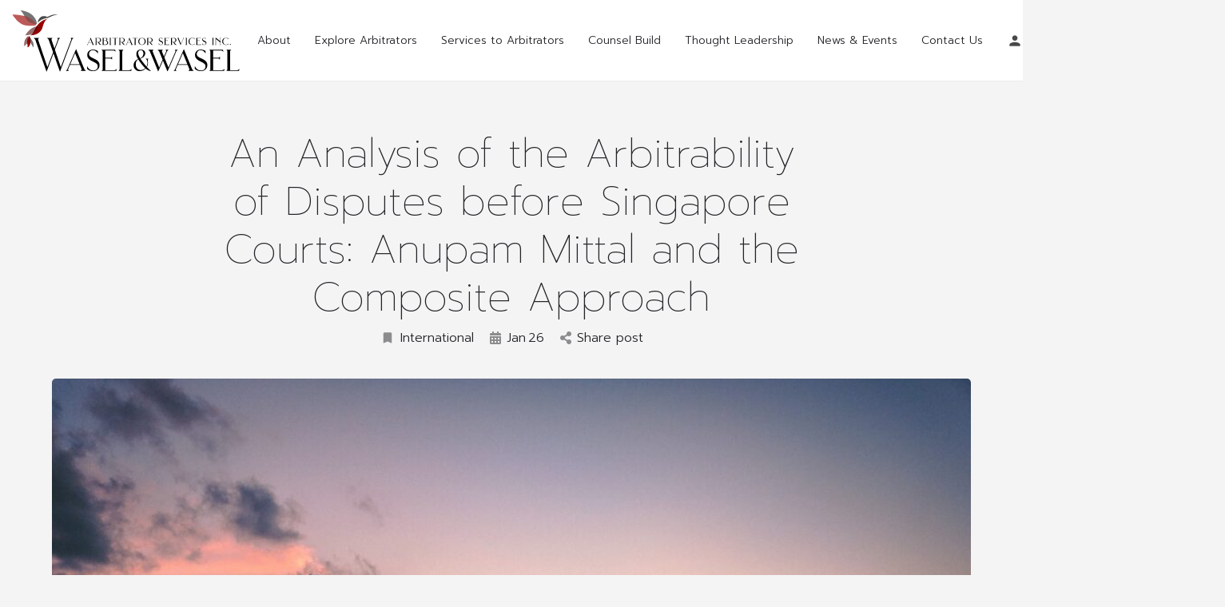

--- FILE ---
content_type: text/css
request_url: https://waselandwasel.ca/wp-content/uploads/mylisting-dynamic-styles.css?ver=1653076633
body_size: -11
content:
:root { --accent: #980000; } @keyframes spin3 { 0%, 100% { box-shadow: 10px 10px rgba(152, 0, 0, 1), -10px 10px rgba(152, 0, 0, 0.2), -10px -10px rgba(152, 0, 0, 1), 10px -10px rgba(152, 0, 0, 0.2); } 25% { box-shadow: -10px 10px rgba(152, 0, 0, 0.2), -10px -10px rgba(152, 0, 0, 1), 10px -10px rgba(152, 0, 0, 0.2), 10px 10px rgba(152, 0, 0, 1); } 50% { box-shadow: -10px -10px rgba(152, 0, 0, 1), 10px -10px rgba(152, 0, 0, 0.2), 10px 10px rgba(152, 0, 0, 1), -10px 10px rgba(152, 0, 0, 0.2); } 75% { box-shadow: 10px -10px rgba(152, 0, 0, 0.2), 10px 10px rgba(152, 0, 0, 1), -10px 10px rgba(152, 0, 0, 0.2), -10px -10px rgba(152, 0, 0, 1); } } #wpadminbar { top: 0 !important; } #c27-site-wrapper { background-color: #f4f4f4 }

--- FILE ---
content_type: image/svg+xml
request_url: https://waselandwasel.ca/wp-content/uploads/2021/08/WW-Arb-Logo-Landscape-1.svg
body_size: 6685
content:
<?xml version="1.0" encoding="UTF-8" standalone="no"?><!-- Generator: Gravit.io --><svg xmlns="http://www.w3.org/2000/svg" xmlns:xlink="http://www.w3.org/1999/xlink" style="isolation:isolate" viewBox="0 0 3050 850" width="3050pt" height="850pt"><defs><clipPath id="_clipPath_eEquaPxyZx4rSDz20k0SH8IW0aivZkab"><rect width="3050" height="850"/></clipPath></defs><g clip-path="url(#_clipPath_eEquaPxyZx4rSDz20k0SH8IW0aivZkab)"><path d=" M 781 389 L 781 392.2 C 786.6 395 791 403 786.6 414.6 L 649.4 775.8 L 570.6 543.8 L 619 414.6 C 623.8 401.8 631.8 395 639 392.2 L 639 389 L 603 389 L 603 392.2 C 608.6 395 613 403 608.6 414.6 L 565.4 528.6 L 526.6 414.6 C 522.6 403 530.2 395 535.8 392.2 L 535.8 389 L 469 389 L 469 392.2 C 475 395 485 403.4 489 414.6 L 546.6 578.2 L 471.4 775.8 L 348.6 414.6 C 344.6 403 352.2 395 357.8 392.2 L 357.8 389 L 291 389 L 291 392.2 C 297 395 307 403.4 311 414.6 L 458.2 833 L 462.2 833 L 551.8 593.4 L 636.2 833 L 640.2 833 L 797 414.6 C 801.8 402.2 809.8 395 817 392.2 L 817 389 L 781 389 Z " fill="rgb(0,0,0)"/><path d=" M 2662.997 479.679 L 2683.684 479.679 L 2683.684 478.627 C 2681.629 477.574 2679.163 475.338 2679.163 471.26 L 2679.163 396.015 C 2679.163 391.937 2681.629 389.701 2683.684 388.649 L 2683.684 387.596 L 2662.997 387.596 L 2662.997 388.649 C 2664.915 389.701 2667.518 391.937 2667.518 396.015 L 2667.518 471.26 C 2667.518 475.338 2664.915 477.574 2662.997 478.627 L 2662.997 479.679 Z  M 2778.895 388.649 L 2778.895 387.596 L 2766.155 387.596 L 2766.155 388.649 C 2768.072 389.701 2770.675 391.806 2770.675 396.015 L 2770.675 431.927 L 2716.151 387.596 L 2703.548 387.596 L 2703.548 388.649 C 2705.466 389.701 2708.069 391.937 2708.069 396.015 L 2708.069 471.26 C 2708.069 475.338 2705.466 477.574 2703.548 478.627 L 2703.548 479.679 L 2716.288 479.679 L 2716.288 478.627 C 2714.37 477.574 2711.768 475.601 2711.768 471.26 L 2711.768 400.225 L 2770.675 448.371 L 2770.675 471.26 C 2770.675 475.338 2768.072 477.574 2766.155 478.627 L 2766.155 479.679 L 2778.895 479.679 L 2778.895 478.627 C 2776.84 477.574 2774.374 475.338 2774.374 471.26 L 2774.374 396.015 C 2774.374 391.937 2776.84 389.701 2778.895 388.649 Z  M 2845.338 480.863 C 2856.297 480.863 2873.285 475.733 2877.943 472.838 L 2877.943 462.972 L 2876.847 462.972 C 2873.97 468.629 2863.421 477.969 2845.338 477.969 C 2821.501 477.969 2809.034 457.579 2809.034 433.769 C 2809.034 409.696 2821.501 389.306 2845.338 389.306 C 2864.38 389.306 2875.34 401.803 2876.71 404.303 L 2877.806 404.303 L 2877.806 394.437 C 2872.874 391.411 2857.53 386.412 2845.338 386.412 C 2812.87 386.412 2796.019 408.118 2796.019 433.769 C 2796.019 459.158 2812.87 480.863 2845.338 480.863 Z  M 2904.109 480.863 C 2908.218 480.863 2910.958 478.232 2910.958 474.285 C 2910.958 470.339 2908.218 467.708 2904.109 467.708 C 2899.999 467.708 2897.259 470.339 2897.259 474.285 C 2897.259 478.232 2899.999 480.863 2904.109 480.863 Z  M 1960.761 406.934 C 1960.761 396.673 1967.747 389.175 1978.159 389.175 C 1988.982 389.175 1996.653 397.068 1999.941 403.25 L 2000.9 403.25 L 2000.9 392.727 C 1994.187 388.912 1985.283 386.412 1978.707 386.412 C 1963.089 386.412 1952.678 396.278 1952.678 410.222 C 1952.678 440.741 2000.489 437.716 2000.489 459.289 C 2000.489 471.26 1992.406 477.969 1980.077 477.969 C 1961.72 477.969 1955.007 464.025 1952.678 460.078 L 1951.719 460.078 L 1951.719 470.734 C 1956.651 474.943 1963.911 480.863 1980.077 480.863 C 1997.338 480.863 2008.846 468.497 2008.846 454.685 C 2008.846 423.772 1960.761 427.323 1960.761 406.934 Z  M 2025.97 479.679 L 2092.687 479.679 L 2095.153 471.786 L 2094.057 471.786 C 2092.139 473.628 2088.166 476.785 2083.782 476.785 L 2042.41 476.785 L 2042.41 425.482 L 2064.603 425.482 C 2068.987 425.482 2071.316 427.981 2072.412 429.823 L 2073.508 429.823 L 2073.508 418.115 L 2072.412 418.115 C 2071.316 420.088 2068.987 422.588 2064.603 422.588 L 2042.41 422.588 L 2042.41 390.49 L 2078.302 390.49 C 2082.686 390.49 2086.659 393.647 2088.577 395.489 L 2089.673 395.489 L 2087.207 387.596 L 2025.97 387.596 L 2025.97 388.649 C 2027.751 389.569 2030.491 391.543 2030.491 395.094 L 2030.491 472.181 C 2030.491 475.733 2027.751 477.706 2025.97 478.627 L 2025.97 479.679 Z  M 2175.98 468.892 C 2172.555 464.814 2159.951 449.423 2156.116 444.688 C 2174.199 444.424 2186.939 432.191 2186.939 416.142 C 2186.939 400.356 2173.514 387.596 2157.074 387.596 L 2110.907 387.596 L 2110.907 388.649 C 2112.825 389.701 2115.428 391.937 2115.428 396.015 L 2115.428 471.26 C 2115.428 475.338 2112.825 477.574 2110.907 478.627 L 2110.907 479.679 L 2131.867 479.679 L 2131.867 478.627 C 2129.949 477.706 2127.347 475.469 2127.347 471.523 L 2127.347 444.688 L 2142.69 444.688 L 2164.198 471.918 C 2166.253 474.549 2169.541 479.679 2180.364 479.679 L 2187.898 479.679 L 2187.898 478.627 C 2183.652 478.627 2178.72 472.049 2175.98 468.892 Z  M 2127.347 441.793 L 2127.347 390.49 L 2148.033 390.49 C 2165.568 390.49 2174.61 402.066 2174.61 416.142 C 2174.61 429.954 2163.376 441.136 2149.266 441.793 L 2127.347 441.793 Z  M 2288.864 387.596 L 2276.534 387.596 L 2276.534 388.649 C 2278.452 389.569 2280.233 392.069 2278.452 396.015 L 2247.217 464.814 L 2217.763 396.015 C 2216.393 392.858 2218.996 389.569 2220.914 388.649 L 2220.914 387.596 L 2198.173 387.596 L 2198.173 388.649 C 2200.228 389.569 2203.927 392.858 2205.297 396.015 L 2242.011 481.389 L 2243.381 481.389 L 2282.014 396.015 C 2283.795 392.2 2286.398 389.569 2288.864 388.649 L 2288.864 387.596 Z  M 2308.728 479.679 L 2329.414 479.679 L 2329.414 478.627 C 2327.359 477.574 2324.893 475.338 2324.893 471.26 L 2324.893 396.015 C 2324.893 391.937 2327.359 389.701 2329.414 388.649 L 2329.414 387.596 L 2308.728 387.596 L 2308.728 388.649 C 2310.646 389.701 2313.249 391.937 2313.249 396.015 L 2313.249 471.26 C 2313.249 475.338 2310.646 477.574 2308.728 478.627 L 2308.728 479.679 Z  M 2397.227 480.863 C 2408.186 480.863 2425.174 475.733 2429.832 472.838 L 2429.832 462.972 L 2428.736 462.972 C 2425.859 468.629 2415.31 477.969 2397.227 477.969 C 2373.39 477.969 2360.923 457.579 2360.923 433.769 C 2360.923 409.696 2373.39 389.306 2397.227 389.306 C 2416.269 389.306 2427.229 401.803 2428.599 404.303 L 2429.695 404.303 L 2429.695 394.437 C 2424.763 391.411 2409.419 386.412 2397.227 386.412 C 2364.759 386.412 2347.909 408.118 2347.909 433.769 C 2347.909 459.158 2364.759 480.863 2397.227 480.863 Z  M 2448.326 479.679 L 2515.043 479.679 L 2517.509 471.786 L 2516.413 471.786 C 2514.495 473.628 2510.522 476.785 2506.138 476.785 L 2464.765 476.785 L 2464.765 425.482 L 2486.959 425.482 C 2491.342 425.482 2493.671 427.981 2494.767 429.823 L 2495.863 429.823 L 2495.863 418.115 L 2494.767 418.115 C 2493.671 420.088 2491.342 422.588 2486.959 422.588 L 2464.765 422.588 L 2464.765 390.49 L 2500.658 390.49 C 2505.042 390.49 2509.015 393.647 2510.933 395.489 L 2512.029 395.489 L 2509.563 387.596 L 2448.326 387.596 L 2448.326 388.649 C 2450.107 389.569 2452.847 391.543 2452.847 395.094 L 2452.847 472.181 C 2452.847 475.733 2450.107 477.706 2448.326 478.627 L 2448.326 479.679 Z  M 2538.195 406.934 C 2538.195 396.673 2545.182 389.175 2555.593 389.175 C 2566.416 389.175 2574.087 397.068 2577.375 403.25 L 2578.334 403.25 L 2578.334 392.727 C 2571.622 388.912 2562.717 386.412 2556.141 386.412 C 2540.524 386.412 2530.112 396.278 2530.112 410.222 C 2530.112 440.741 2577.923 437.716 2577.923 459.289 C 2577.923 471.26 2569.841 477.969 2557.511 477.969 C 2539.154 477.969 2532.441 464.025 2530.112 460.078 L 2529.153 460.078 L 2529.153 470.734 C 2534.085 474.943 2541.346 480.863 2557.511 480.863 C 2574.772 480.863 2586.28 468.497 2586.28 454.685 C 2586.28 423.772 2538.195 427.323 2538.195 406.934 Z  M 999.74 479.679 L 1012.07 479.679 L 1012.07 478.627 C 1010.015 477.574 1008.234 475.338 1010.015 471.26 L 1017.961 453.764 L 1063.169 453.764 L 1070.704 471.26 C 1071.937 474.154 1069.608 477.574 1067.553 478.627 L 1067.553 479.679 L 1090.294 479.679 L 1090.294 478.627 C 1088.376 477.574 1084.951 475.469 1083.17 471.26 L 1046.593 385.755 L 1045.223 385.755 L 1006.453 471.26 C 1004.946 474.549 1002.069 477.706 999.74 478.627 L 999.74 479.679 Z  M 1019.33 450.739 L 1041.25 402.33 L 1061.936 450.739 L 1019.33 450.739 Z  M 1173.861 468.892 C 1170.436 464.814 1157.833 449.423 1153.997 444.688 C 1172.08 444.424 1184.821 432.191 1184.821 416.142 C 1184.821 400.356 1171.395 387.596 1154.956 387.596 L 1108.788 387.596 L 1108.788 388.649 C 1110.706 389.701 1113.309 391.937 1113.309 396.015 L 1113.309 471.26 C 1113.309 475.338 1110.706 477.574 1108.788 478.627 L 1108.788 479.679 L 1129.749 479.679 L 1129.749 478.627 C 1127.831 477.706 1125.228 475.469 1125.228 471.523 L 1125.228 444.688 L 1140.571 444.688 L 1162.079 471.918 C 1164.134 474.549 1167.422 479.679 1178.245 479.679 L 1185.779 479.679 L 1185.779 478.627 C 1181.533 478.627 1176.601 472.049 1173.861 468.892 Z  M 1125.228 441.793 L 1125.228 390.49 L 1145.914 390.49 C 1163.449 390.49 1172.491 402.066 1172.491 416.142 C 1172.491 429.954 1161.257 441.136 1147.147 441.793 L 1125.228 441.793 Z  M 1202.904 479.679 L 1249.208 479.679 C 1265.648 479.679 1278.936 466.919 1278.936 451.133 C 1278.936 436.663 1267.84 424.824 1253.455 422.851 C 1261.812 420.351 1268.935 413.643 1268.935 405.618 C 1268.935 395.094 1260.442 387.596 1249.482 387.596 L 1202.904 387.596 L 1202.904 388.649 C 1204.959 389.701 1207.425 391.937 1207.425 396.015 L 1207.425 471.26 C 1207.425 475.338 1204.959 477.574 1202.904 478.627 L 1202.904 479.679 Z  M 1240.852 390.49 C 1252.085 390.49 1257.565 397.725 1257.565 406.539 C 1257.565 415.353 1250.167 422.588 1240.989 422.588 L 1219.343 422.588 L 1219.343 390.49 L 1240.852 390.49 Z  M 1266.744 451.133 C 1266.744 465.209 1257.565 476.785 1240.03 476.785 L 1219.343 476.785 L 1219.343 425.482 L 1241.262 425.482 C 1255.51 426.139 1266.744 437.321 1266.744 451.133 Z  M 1297.43 479.679 L 1318.117 479.679 L 1318.117 478.627 C 1316.062 477.574 1313.596 475.338 1313.596 471.26 L 1313.596 396.015 C 1313.596 391.937 1316.062 389.701 1318.117 388.649 L 1318.117 387.596 L 1297.43 387.596 L 1297.43 388.649 C 1299.348 389.701 1301.951 391.937 1301.951 396.015 L 1301.951 471.26 C 1301.951 475.338 1299.348 477.574 1297.43 478.627 L 1297.43 479.679 Z  M 1404.835 387.596 L 1339.077 387.596 L 1336.611 395.489 L 1337.707 395.489 C 1339.625 393.647 1343.735 390.49 1347.982 390.49 L 1366.065 390.49 L 1366.065 471.26 C 1366.065 475.338 1363.462 477.574 1361.544 478.627 L 1361.544 479.679 L 1382.504 479.679 L 1382.504 478.627 C 1380.449 477.574 1377.984 475.338 1377.984 471.26 L 1377.984 390.49 L 1395.93 390.49 C 1400.314 390.49 1404.287 393.647 1406.205 395.489 L 1407.301 395.489 L 1404.835 387.596 Z  M 1489.498 468.892 C 1486.073 464.814 1473.469 449.423 1469.633 444.688 C 1487.717 444.424 1500.457 432.191 1500.457 416.142 C 1500.457 400.356 1487.032 387.596 1470.592 387.596 L 1424.425 387.596 L 1424.425 388.649 C 1426.343 389.701 1428.946 391.937 1428.946 396.015 L 1428.946 471.26 C 1428.946 475.338 1426.343 477.574 1424.425 478.627 L 1424.425 479.679 L 1445.385 479.679 L 1445.385 478.627 C 1443.467 477.706 1440.864 475.469 1440.864 471.523 L 1440.864 444.688 L 1456.208 444.688 L 1477.716 471.918 C 1479.771 474.549 1483.059 479.679 1493.881 479.679 L 1501.416 479.679 L 1501.416 478.627 C 1497.169 478.627 1492.237 472.049 1489.498 468.892 Z  M 1440.864 441.793 L 1440.864 390.49 L 1461.551 390.49 C 1479.086 390.49 1488.128 402.066 1488.128 416.142 C 1488.128 429.954 1476.894 441.136 1462.784 441.793 L 1440.864 441.793 Z  M 1515.801 479.679 L 1528.13 479.679 L 1528.13 478.627 C 1526.075 477.574 1524.294 475.338 1526.075 471.26 L 1534.021 453.764 L 1579.229 453.764 L 1586.764 471.26 C 1587.997 474.154 1585.668 477.574 1583.613 478.627 L 1583.613 479.679 L 1606.354 479.679 L 1606.354 478.627 C 1604.436 477.574 1601.012 475.469 1599.231 471.26 L 1562.653 385.755 L 1561.283 385.755 L 1522.513 471.26 C 1521.006 474.549 1518.13 477.706 1515.801 478.627 L 1515.801 479.679 Z  M 1535.391 450.739 L 1557.31 402.33 L 1577.996 450.739 L 1535.391 450.739 Z  M 1671.153 387.596 L 1605.395 387.596 L 1602.929 395.489 L 1604.025 395.489 C 1605.943 393.647 1610.053 390.49 1614.3 390.49 L 1632.383 390.49 L 1632.383 471.26 C 1632.383 475.338 1629.78 477.574 1627.863 478.627 L 1627.863 479.679 L 1648.823 479.679 L 1648.823 478.627 C 1646.768 477.574 1644.302 475.338 1644.302 471.26 L 1644.302 390.49 L 1662.248 390.49 C 1666.632 390.49 1670.605 393.647 1672.523 395.489 L 1673.619 395.489 L 1671.153 387.596 Z  M 1728.965 386.412 C 1696.497 386.412 1679.784 408.118 1679.784 433.769 C 1679.784 459.158 1696.497 480.863 1728.965 480.863 C 1760.748 480.863 1778.146 459.158 1778.146 433.769 C 1778.146 408.118 1761.433 386.412 1728.965 386.412 Z  M 1728.965 477.969 C 1705.128 477.969 1692.798 457.579 1692.798 433.769 C 1692.798 409.696 1705.128 389.306 1728.965 389.306 C 1752.802 389.306 1765.132 409.696 1765.132 433.769 C 1765.132 457.579 1752.802 477.969 1728.965 477.969 Z  M 1860.343 468.892 C 1856.918 464.814 1844.315 449.423 1840.479 444.688 C 1858.562 444.424 1871.303 432.191 1871.303 416.142 C 1871.303 400.356 1857.877 387.596 1841.438 387.596 L 1795.271 387.596 L 1795.271 388.649 C 1797.188 389.701 1799.791 391.937 1799.791 396.015 L 1799.791 471.26 C 1799.791 475.338 1797.188 477.574 1795.271 478.627 L 1795.271 479.679 L 1816.231 479.679 L 1816.231 478.627 C 1814.313 477.706 1811.71 475.469 1811.71 471.523 L 1811.71 444.688 L 1827.053 444.688 L 1848.562 471.918 C 1850.617 474.549 1853.904 479.679 1864.727 479.679 L 1872.262 479.679 L 1872.262 478.627 C 1868.015 478.627 1863.083 472.049 1860.343 468.892 Z  M 1811.71 441.793 L 1811.71 390.49 L 1832.396 390.49 C 1849.932 390.49 1858.973 402.066 1858.973 416.142 C 1858.973 429.954 1847.74 441.136 1833.629 441.793 L 1811.71 441.793 Z " fill="rgb(0,0,0)"/><path d=" M 717.97 825.671 L 753.97 825.671 L 753.97 822.471 C 747.97 819.271 742.77 812.471 747.97 800.071 L 771.17 746.871 L 903.17 746.871 L 925.17 800.071 C 928.77 808.871 921.97 819.271 915.97 822.471 L 915.97 825.671 L 982.37 825.671 L 982.37 822.471 C 976.77 819.271 966.77 812.871 961.57 800.071 L 854.77 540.071 L 850.77 540.071 L 737.57 800.071 C 733.17 810.071 724.77 819.671 717.97 822.471 L 717.97 825.671 Z  M 775.17 737.671 L 839.17 590.471 L 899.57 737.671 L 775.17 737.671 Z  M 1024.77 604.471 C 1024.77 573.271 1045.17 550.471 1075.57 550.471 C 1107.17 550.471 1129.57 574.471 1139.17 593.271 L 1141.97 593.271 L 1141.97 561.271 C 1122.37 549.671 1096.37 542.071 1077.17 542.071 C 1031.57 542.071 1001.17 572.071 1001.17 614.471 C 1001.17 707.271 1140.77 698.071 1140.77 763.671 C 1140.77 800.071 1117.17 820.471 1081.17 820.471 C 1027.57 820.471 1007.97 778.071 1001.17 766.071 L 998.37 766.071 L 998.37 798.471 C 1012.77 811.271 1033.97 829.271 1081.17 829.271 C 1131.57 829.271 1165.17 791.671 1165.17 749.671 C 1165.17 655.671 1024.77 666.471 1024.77 604.471 Z  M 1193.17 825.671 L 1387.97 825.671 L 1395.17 801.671 L 1391.97 801.671 C 1386.37 807.271 1374.77 816.871 1361.97 816.871 L 1241.17 816.871 L 1241.17 660.871 L 1305.97 660.871 C 1318.77 660.871 1325.57 668.471 1328.77 674.071 L 1331.97 674.071 L 1331.97 638.471 L 1328.77 638.471 C 1325.57 644.471 1318.77 652.071 1305.97 652.071 L 1241.17 652.071 L 1241.17 554.471 L 1345.97 554.471 C 1358.77 554.471 1370.37 564.071 1375.97 569.671 L 1379.17 569.671 L 1371.97 545.671 L 1193.17 545.671 L 1193.17 548.871 C 1198.37 551.671 1206.37 557.671 1206.37 568.471 L 1206.37 802.871 C 1206.37 813.671 1198.37 819.671 1193.17 822.471 L 1193.17 825.671 Z  M 1467.17 816.871 L 1467.17 571.271 C 1467.17 558.871 1474.77 552.071 1480.37 548.871 L 1480.37 545.671 L 1419.17 545.671 L 1419.17 548.871 C 1425.17 552.071 1432.37 558.871 1432.37 571.271 L 1432.37 800.071 C 1432.37 812.471 1425.17 819.271 1419.17 822.471 L 1419.17 825.671 L 1585.97 825.671 L 1593.17 801.671 L 1589.97 801.671 C 1584.77 807.271 1572.77 816.871 1560.37 816.871 L 1467.17 816.871 Z  M 1707.17 662.471 C 1749.17 650.871 1772.37 623.671 1772.37 591.271 C 1772.37 562.071 1748.77 542.471 1713.17 542.471 C 1677.57 542.471 1653.97 562.471 1653.97 604.471 C 1653.97 629.671 1665.57 647.271 1677.57 668.471 C 1638.37 685.271 1617.17 712.071 1617.17 750.071 C 1617.17 792.871 1646.37 829.271 1695.97 829.271 C 1732.37 829.271 1759.17 814.471 1777.57 795.271 C 1799.97 812.871 1821.17 827.271 1847.17 827.271 L 1847.17 824.071 C 1840.77 818.871 1811.57 796.871 1794.77 774.471 C 1803.97 759.271 1808.77 740.871 1808.77 720.871 C 1808.77 693.671 1801.57 674.471 1814.37 666.071 L 1814.37 663.271 L 1777.97 663.271 L 1777.97 666.071 C 1794.77 670.471 1801.97 700.471 1801.97 720.871 C 1801.97 739.271 1797.57 755.671 1789.57 769.271 C 1778.77 758.471 1772.77 748.471 1759.17 732.471 C 1739.97 709.671 1721.57 685.271 1707.17 662.471 Z  M 1704.37 657.671 C 1690.77 635.271 1677.97 606.471 1677.97 590.871 C 1677.97 566.471 1691.17 549.271 1711.17 549.271 C 1733.57 549.271 1748.37 566.871 1748.37 593.271 C 1748.37 622.871 1733.57 647.271 1704.37 657.671 Z  M 1771.97 790.471 C 1755.57 804.071 1739.17 815.271 1713.17 815.271 C 1670.77 815.271 1646.37 779.671 1646.37 738.471 C 1646.37 706.471 1657.17 687.271 1680.37 674.071 C 1695.17 699.271 1715.97 726.471 1736.77 751.271 C 1751.57 768.871 1759.17 776.871 1771.97 790.471 Z " fill="rgb(0,0,0)"/><path d=" M 2203.37 545.671 L 2167.37 545.671 L 2167.37 548.871 C 2172.97 552.071 2178.17 559.271 2172.97 571.271 L 2081.77 780.871 L 2026.97 646.871 L 2059.77 571.271 C 2064.17 560.871 2072.57 551.671 2079.77 548.871 L 2079.77 545.671 L 2043.37 545.671 L 2043.37 548.871 C 2049.37 552.071 2054.57 559.271 2049.37 571.271 L 2021.77 634.471 L 1995.77 571.271 C 1991.77 561.271 1999.37 552.071 2004.97 548.871 L 2004.97 545.671 L 1938.57 545.671 L 1938.57 548.871 C 1944.57 552.071 1954.57 559.671 1959.37 571.271 L 2002.97 677.271 L 1958.17 780.871 L 1872.17 571.271 C 1867.77 560.471 1875.77 552.071 1881.37 548.871 L 1881.37 545.671 L 1814.97 545.671 L 1814.97 548.871 C 1820.97 552.071 1830.97 559.271 1835.77 571.271 L 1942.97 831.271 L 1946.57 831.271 L 2008.17 689.671 L 2066.57 831.271 L 2070.57 831.271 L 2183.37 571.271 C 2188.17 560.071 2196.17 551.671 2203.37 548.871 L 2203.37 545.671 Z  M 2151.37 825.671 L 2187.37 825.671 L 2187.37 822.471 C 2181.37 819.271 2176.17 812.471 2181.37 800.071 L 2204.57 746.871 L 2336.57 746.871 L 2358.57 800.071 C 2362.17 808.871 2355.37 819.271 2349.37 822.471 L 2349.37 825.671 L 2415.77 825.671 L 2415.77 822.471 C 2410.17 819.271 2400.17 812.871 2394.97 800.071 L 2288.17 540.071 L 2284.17 540.071 L 2170.97 800.071 C 2166.57 810.071 2158.17 819.671 2151.37 822.471 L 2151.37 825.671 Z  M 2208.57 737.671 L 2272.57 590.471 L 2332.97 737.671 L 2208.57 737.671 Z  M 2458.17 604.471 C 2458.17 573.271 2478.57 550.471 2508.97 550.471 C 2540.57 550.471 2562.97 574.471 2572.57 593.271 L 2575.37 593.271 L 2575.37 561.271 C 2555.77 549.671 2529.77 542.071 2510.57 542.071 C 2464.97 542.071 2434.57 572.071 2434.57 614.471 C 2434.57 707.271 2574.17 698.071 2574.17 763.671 C 2574.17 800.071 2550.57 820.471 2514.57 820.471 C 2460.97 820.471 2441.37 778.071 2434.57 766.071 L 2431.77 766.071 L 2431.77 798.471 C 2446.17 811.271 2467.37 829.271 2514.57 829.271 C 2564.97 829.271 2598.57 791.671 2598.57 749.671 C 2598.57 655.671 2458.17 666.471 2458.17 604.471 Z  M 2626.57 825.671 L 2821.37 825.671 L 2828.57 801.671 L 2825.37 801.671 C 2819.77 807.271 2808.17 816.871 2795.37 816.871 L 2674.57 816.871 L 2674.57 660.871 L 2739.37 660.871 C 2752.17 660.871 2758.97 668.471 2762.17 674.071 L 2765.37 674.071 L 2765.37 638.471 L 2762.17 638.471 C 2758.97 644.471 2752.17 652.071 2739.37 652.071 L 2674.57 652.071 L 2674.57 554.471 L 2779.37 554.471 C 2792.17 554.471 2803.77 564.071 2809.37 569.671 L 2812.57 569.671 L 2805.37 545.671 L 2626.57 545.671 L 2626.57 548.871 C 2631.77 551.671 2639.77 557.671 2639.77 568.471 L 2639.77 802.871 C 2639.77 813.671 2631.77 819.671 2626.57 822.471 L 2626.57 825.671 Z  M 2900.57 816.871 L 2900.57 571.271 C 2900.57 558.871 2908.17 552.071 2913.77 548.871 L 2913.77 545.671 L 2852.57 545.671 L 2852.57 548.871 C 2858.57 552.071 2865.77 558.871 2865.77 571.271 L 2865.77 800.071 C 2865.77 812.471 2858.57 819.271 2852.57 822.471 L 2852.57 825.671 L 3019.37 825.671 L 3026.57 801.671 L 3023.37 801.671 C 3018.17 807.271 3006.17 816.871 2993.77 816.871 L 2900.57 816.871 Z " fill="rgb(0,0,0)"/><clipPath id="_clipPath_TbJB5P2ryWETFFxDt406L8j3oy1WA1QE"><path d=" M 0 19 L 610 19 L 610 519 L 0 519 L 0 19 Z " fill="rgb(255,255,255)"/></clipPath><g clip-path="url(#_clipPath_TbJB5P2ryWETFFxDt406L8j3oy1WA1QE)"><path d=" M 331.694 201.754 C 331.694 201.754 225.782 209.971 184.205 129.748 C 142.624 49.521 113.203 20.169 113.203 20.169 C 113.203 20.169 216.37 28.386 275.6 88.264 C 334.834 148.138 331.694 201.754 331.694 201.754 Z " fill="rgb(116,116,116)"/><path d=" M 325.81 215.843 C 325.81 215.843 281.265 118.915 165.657 95.764 C 50.049 72.609 5.723 76.915 5.723 76.915 C 5.723 76.915 78.686 203.711 177.925 220.54 C 277.168 237.365 325.81 215.843 325.81 215.843 Z " fill="rgb(188,90,90)"/><path d=" M 340.9 184.927 C 340.9 184.927 350.036 130.768 384.181 108.746 C 414.515 89.176 443.419 99.779 454.264 101.962 C 454.264 101.962 468.908 109.788 482.509 103.267 C 496.105 96.742 546.575 67.933 610.125 76.601 C 553.899 80.308 481.985 120.483 481.985 120.483 C 481.985 120.483 400.918 123.616 340.9 184.927 Z " fill="rgb(73,73,73)"/><path d=" M 474.478 134.443 C 474.478 134.443 392.887 144.228 339.145 217.407 C 285.408 290.591 291.684 326.596 245.398 352.033 C 319.141 355.944 387.003 310.94 402.696 258.11 C 418.384 205.275 435.253 148.53 474.478 134.443 Z " fill="rgb(152,0,0)"/><path d=" M 179.104 352.27 C 179.104 352.27 231.274 238.149 359.938 228.758 C 323.457 358.687 179.104 352.27 179.104 352.27 Z " fill="rgb(150,108,108)"/><path d=" M 216.63 362.337 C 216.63 362.337 240.951 459.912 154.652 497.745 C 171.389 480.525 154.128 455.215 172.697 415.04 C 191.266 374.86 216.63 362.337 216.63 362.337 Z " fill="rgb(150,108,108)"/><path d=" M 232.844 362.337 C 232.844 362.337 207.739 383.209 203.555 427.563 C 199.371 471.917 211.399 481.307 207.215 513.92 C 238.072 505.312 263.441 439.823 232.844 362.337 Z " fill="rgb(152,0,0)"/><path d=" M 239.905 362.337 C 239.905 362.337 230.229 385.819 231.013 414.517 C 231.797 443.215 272.594 480.525 279.914 518.876 C 303.191 463.568 265.27 417.909 257.165 406.428 C 249.057 394.95 234.937 379.558 239.905 362.337 Z " fill="rgb(116,116,116)"/><path d=" M 165.657 95.763 C 254.008 113.458 300.853 174.238 318.034 201.914 C 288.057 201.072 216.602 192.26 184.205 129.748 C 177.701 117.201 171.497 105.903 165.657 95.763 Z " fill="rgb(138,77,77)"/><path d=" M 359.937 228.758 C 343.653 286.76 305.871 317.577 269.03 333.935 C 289.535 311.814 295.799 281.488 327.876 233.507 C 337.989 231.224 348.665 229.58 359.937 228.758 Z " fill="rgb(110,0,0)"/><path d=" M 203.555 427.562 C 205.587 406.024 212.551 390.037 219.179 379.273 C 220.847 398.086 220.147 429.438 203.083 457.006 C 202.483 448.977 202.423 439.555 203.555 427.562 Z " fill="rgb(125,26,26)"/><path d=" M 245.415 450.884 C 237.499 437.783 231.315 425.515 231.015 414.516 C 230.543 397.332 233.823 382.027 236.531 372.505 C 246.303 401.462 248.356 428.4 245.415 450.884 Z " fill="rgb(110,0,0)"/></g></g></svg>